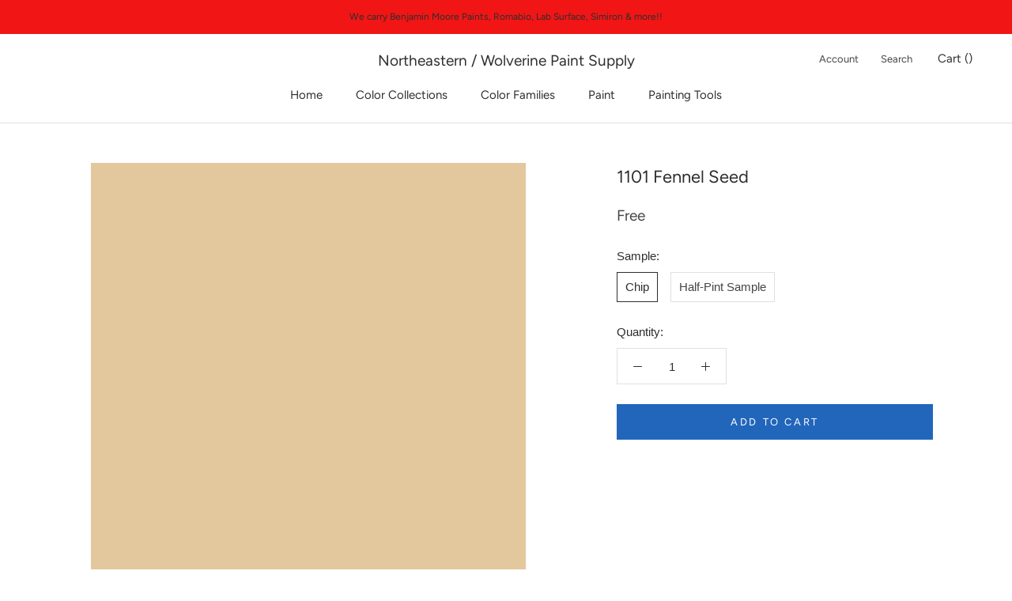

--- FILE ---
content_type: text/html; charset=utf-8
request_url: https://shop.wolverinepaintsupply.com/collections/bmc?page=2&view=colors
body_size: 5265
content:

{

  "colors" : [
    
      {"handle": "251-seville-tan", "title": "251 Seville Tan", "featured_image": "products/A58B54.png"}
    ,
      {"handle": "252-olivetone", "title": "252 Olivetone", "featured_image": "products/967E4E.png"}
    ,
      {"handle": "253-natural-beech", "title": "253 Natural Beech", "featured_image": "products/EEE5C7.png"}
    ,
      {"handle": "254-woven-jacquard", "title": "254 Woven Jacquard", "featured_image": "products/E5D9B2.png"}
    ,
      {"handle": "255-heirloom-gold", "title": "255 Heirloom Gold", "featured_image": "products/DACA9C.png"}
    ,
      {"handle": "256-westwood-tan", "title": "256 Westwood Tan", "featured_image": "products/C9B37A.png"}
    ,
      {"handle": "257-honey-oak", "title": "257 Honey Oak", "featured_image": "products/C5B077.png"}
    ,
      {"handle": "258-acorn-squash", "title": "258 Acorn Squash", "featured_image": "products/B19557.png"}
    ,
      {"handle": "259-brazen", "title": "259 Brazen", "featured_image": "products/9D8246.png"}
    ,
      {"handle": "260-swans-mill-cream", "title": "260 Swans Mill Cream", "featured_image": "products/F4EACA.png"}
    ,
      {"handle": "261-norfolk-cream", "title": "261 Norfolk Cream", "featured_image": "products/ECE3C1.png"}
    ,
      {"handle": "262-golden-hills", "title": "262 Golden Hills", "featured_image": "products/E1D5AA.png"}
    ,
      {"handle": "263-spring-morning", "title": "263 Spring Morning", "featured_image": "products/DACEA1.png"}
    ,
      {"handle": "264-wandering-heart", "title": "264 Wandering Heart", "featured_image": "products/D1BB81.png"}
    ,
      {"handle": "265-gemstone", "title": "265 Gemstone", "featured_image": "products/CAB275.png"}
    ,
      {"handle": "266-egyptian-sand", "title": "266 Egyptian Sand", "featured_image": "products/B09755.png"}
    ,
      {"handle": "267-canvas", "title": "267 Canvas", "featured_image": "products/F3EBD6.png"}
    ,
      {"handle": "268-oatmeal", "title": "268 Oatmeal", "featured_image": "products/ECE3CA.png"}
    ,
      {"handle": "269-almond-bisque", "title": "269 Almond Bisque", "featured_image": "products/E7DBBB.png"}
    ,
      {"handle": "270-straw-hat", "title": "270 Straw Hat", "featured_image": "products/D9C9A1.png"}
    ,
      {"handle": "271-barley-grass", "title": "271 Barley Grass", "featured_image": "products/C8B180.png"}
    ,
      {"handle": "272-avant-garde", "title": "272 Avant Garde", "featured_image": "products/C1A977.png"}
    ,
      {"handle": "273-sandalwood", "title": "273 Sandalwood", "featured_image": "products/B19B67.png"}
    ,
      {"handle": "274-santo-domingo-cream", "title": "274 Santo Domingo Cream", "featured_image": "products/F3E4B6.png"}
    ,
      {"handle": "275-banana-cream", "title": "275 Banana Cream", "featured_image": "products/EADBA1.png"}
    ,
      {"handle": "276-cambridge-heights", "title": "276 Cambridge Heights", "featured_image": "products/EADA99.png"}
    ,
      {"handle": "277-freedom-trail", "title": "277 Freedom Trail", "featured_image": "products/E1CC81.png"}
    ,
      {"handle": "278-angel-s-trumpet", "title": "278 Angel's Trumpet", "featured_image": "products/D2BD65.png"}
    ,
      {"handle": "279-hollywood-gold", "title": "279 Hollywood Gold", "featured_image": "products/CAAB55.png"}
    ,
      {"handle": "280-renaissance-gold", "title": "280 Renaissance Gold", "featured_image": "products/AB8F4E.png"}
    ,
      {"handle": "281-citron-e", "title": "281 Citronée", "featured_image": "products/F3EDD1.png"}
    ,
      {"handle": "282-counting-stars", "title": "282 Counting Stars", "featured_image": "products/F7F0CE.png"}
    ,
      {"handle": "283-calla-lily", "title": "283 Calla Lily", "featured_image": "products/F7ECBA.png"}
    ,
      {"handle": "284-copacabana", "title": "284 Copacabana", "featured_image": "products/F3E4A0.png"}
    ,
      {"handle": "285-treasure-trove", "title": "285 Treasure Trove", "featured_image": "products/E6D281.png"}
    ,
      {"handle": "286-luxurious-gold", "title": "286 Luxurious Gold", "featured_image": "products/D6BD68.png"}
    ,
      {"handle": "287-french-quarter-gold", "title": "287 French Quarter Gold", "featured_image": "products/C6A447.png"}
    ,
      {"handle": "288-north-star", "title": "288 North Star", "featured_image": "products/F4EDCC.png"}
    ,
      {"handle": "289-pale-moon", "title": "289 Pale Moon", "featured_image": "products/F3E7BE.png"}
    ,
      {"handle": "290-fresh-butter", "title": "290 Fresh Butter", "featured_image": "products/F1DF9F.png"}
    ,
      {"handle": "291-laguna-yellow", "title": "291 Laguna Yellow", "featured_image": "products/EBD689.png"}
    ,
      {"handle": "292-goldfield", "title": "292 Goldfield", "featured_image": "products/EAD180.png"}
    ,
      {"handle": "293-showtime", "title": "293 Showtime", "featured_image": "products/E4C368.png"}
    ,
      {"handle": "294-golden-bounty", "title": "294 Golden Bounty", "featured_image": "products/D0A647.png"}
    ,
      {"handle": "295-candlelit-dinner", "title": "295 Candlelit Dinner", "featured_image": "products/FAEEC5.png"}
    ,
      {"handle": "296-good-vibrations", "title": "296 Good Vibrations", "featured_image": "products/FDE9B5.png"}
    ,
      {"handle": "297-golden-honey", "title": "297 Golden Honey", "featured_image": "products/FAE1A0.png"}
    ,
      {"handle": "298-broadway-lights", "title": "298 Broadway Lights", "featured_image": "products/F3D27F.png"}
    ,
      {"handle": "299-firefly", "title": "299 Firefly", "featured_image": "products/EEC463.png"}
    ,
      {"handle": "300-luminous-days", "title": "300 Luminous Days", "featured_image": "products/EFBC50.png"}
    ,
      {"handle": "301-glen-ridge-gold", "title": "301 Glen Ridge Gold", "featured_image": "products/E2AD4A.png"}
    ,
      {"handle": "302-you-are-my-sunshine", "title": "302 You Are My Sunshine", "featured_image": "products/FAEFCE.png"}
    ,
      {"handle": "303-old-world-romance", "title": "303 Old World Romance", "featured_image": "products/FBEBC1.png"}
    ,
      {"handle": "304-shooting-star", "title": "304 Shooting Star", "featured_image": "products/FCE6B0.png"}
    ,
      {"handle": "305-country-comfort", "title": "305 Country Comfort", "featured_image": "products/F9D795.png"}
    ,
      {"handle": "306-lion-heart", "title": "306 Lion Heart", "featured_image": "products/F5CA79.png"}
    ,
      {"handle": "307-corn-husk", "title": "307 Corn Husk", "featured_image": "products/F7BC57.png"}
    ,
      {"handle": "308-golden-vista", "title": "308 Golden Vista", "featured_image": "products/E4A039.png"}
    ,
      {"handle": "309-ambiance", "title": "309 Ambiance", "featured_image": "products/F8EECC.png"}
    ,
      {"handle": "310-popcorn-kernel", "title": "310 Popcorn Kernel", "featured_image": "products/FCE9B6.png"}
    ,
      {"handle": "311-squish-squash", "title": "311 Squish-Squash", "featured_image": "products/FDE7A5.png"}
    ,
      {"handle": "312-crowne-hill-yellow", "title": "312 Crowne Hill Yellow", "featured_image": "products/FBDB90.png"}
    ,
      {"handle": "313-golden-groves", "title": "313 Golden Groves", "featured_image": "products/FACF70.png"}
    ,
      {"handle": "314-imperial-yellow", "title": "314 Imperial Yellow", "featured_image": "products/FCC550.png"}
    ,
      {"handle": "315-oxford-gold", "title": "315 Oxford Gold", "featured_image": "products/FFBD46.png"}
    ,
      {"handle": "316-pernod", "title": "316 Pernod", "featured_image": "products/FAF1C6.png"}
    ,
      {"handle": "317-hay-stack", "title": "317 Hay Stack", "featured_image": "products/FDEEB2.png"}
    ,
      {"handle": "318-little-angel", "title": "318 Little Angel", "featured_image": "products/FFEBA2.png"}
    ,
      {"handle": "319-dalila", "title": "319 Dalila", "featured_image": "products/FEE181.png"}
    ,
      {"handle": "320-amarillo", "title": "320 Amarillo", "featured_image": "products/FDDA66.png"}
    ,
      {"handle": "321-viking-yellow", "title": "321 Viking Yellow", "featured_image": "products/FFCF30.png"}
    ,
      {"handle": "322-abstracta", "title": "322 Abstracta", "featured_image": "products/FECA25.png"}
    ,
      {"handle": "323-lightning-bolt", "title": "323 Lightning Bolt", "featured_image": "products/FAF1C5.png"}
    ,
      {"handle": "324-little-dipper", "title": "324 Little Dipper", "featured_image": "products/FCF0B6.png"}
    ,
      {"handle": "325-wildflowers", "title": "325 Wildflowers", "featured_image": "products/FCEBA2.png"}
    ,
      {"handle": "326-good-morning-sunshine", "title": "326 Good Morning Sunshine", "featured_image": "products/F9E584.png"}
    ,
      {"handle": "327-pure-joy", "title": "327 Pure Joy", "featured_image": "products/FDE269.png"}
    ,
      {"handle": "328-sunbeam", "title": "328 Sunbeam", "featured_image": "products/FBDE61.png"}
    ,
      {"handle": "329-golden-orchards", "title": "329 Golden Orchards", "featured_image": "products/FFD851.png"}
    ,
      {"handle": "330-palm-coast-pale", "title": "330 Palm Coast Pale", "featured_image": "products/F8F3D5.png"}
    ,
      {"handle": "331-lemon-souffl", "title": "331 Lemon Soufflé", "featured_image": "products/F8F0C4.png"}
    ,
      {"handle": "332-banan-appeal", "title": "332 Banan-Appeal", "featured_image": "products/FAF1B8.png"}
    ,
      {"handle": "333-pineapple-grove", "title": "333 Pineapple Grove", "featured_image": "products/FAEA9E.png"}
    ,
      {"handle": "334-limon", "title": "334 Limon", "featured_image": "products/F7E481.png"}
    ,
      {"handle": "335-delightful-yellow", "title": "335 Delightful Yellow", "featured_image": "products/F8E165.png"}
    ,
      {"handle": "336-bold-yellow", "title": "336 Bold Yellow", "featured_image": "products/FFDD39.png"}
    ,
      {"handle": "337-old-straw-hat", "title": "337 Old Straw Hat", "featured_image": "products/F9F2CA.png"}
    ,
      {"handle": "338-early-dawn", "title": "338 Early Dawn", "featured_image": "products/FAF1BB.png"}
    ,
      {"handle": "339-lemon-grass", "title": "339 Lemon Grass", "featured_image": "products/FCEB9D.png"}
    ,
      {"handle": "340-lightning-bug", "title": "340 Lightning Bug", "featured_image": "products/F7E27D.png"}
    ,
      {"handle": "341-fiesta-yellow", "title": "341 Fiesta Yellow", "featured_image": "products/FADE60.png"}
    ,
      {"handle": "342-glimmer", "title": "342 Glimmer", "featured_image": "products/F7D64F.png"}
    ,
      {"handle": "343-sunrays", "title": "343 Sunrays", "featured_image": "products/F0C933.png"}
    ,
      {"handle": "344-halifax-cream", "title": "344 Halifax Cream", "featured_image": "products/F7EFD1.png"}
    ,
      {"handle": "345-winter-sunshine", "title": "345 Winter Sunshine", "featured_image": "products/F9EFC5.png"}
    ,
      {"handle": "346-yellow-lilies", "title": "346 Yellow Lilies", "featured_image": "products/F4E8AE.png"}
    ,
      {"handle": "347-sunshine-on-the-bay", "title": "347 Sunshine on the Bay", "featured_image": "products/F3E49C.png"}
    ,
      {"handle": "348-inner-glow", "title": "348 Inner Glow", "featured_image": "products/F1DA76.png"}
    ,
      {"handle": "349-yellow-brick-road", "title": "349 Yellow Brick Road", "featured_image": "products/F1CC54.png"}
    ,
      {"handle": "350-sun-valley", "title": "350 Sun Valley", "featured_image": "products/E4BC3B.png"}
    ,
      {"handle": "351-falling-star", "title": "351 Falling Star", "featured_image": "products/F8F3C5.png"}
    ,
      {"handle": "352-sun-city", "title": "352 Sun City", "featured_image": "products/F8ECA9.png"}
    ,
      {"handle": "353-yellow-roses", "title": "353 Yellow Roses", "featured_image": "products/F6E485.png"}
    ,
      {"handle": "354-cheerful", "title": "354 Cheerful", "featured_image": "products/F3DD64.png"}
    ,
      {"handle": "355-majestic-yellow", "title": "355 Majestic Yellow", "featured_image": "products/ECD559.png"}
    ,
      {"handle": "356-sunny-afternoon", "title": "356 Sunny Afternoon", "featured_image": "products/EDD24F.png"}
    ,
      {"handle": "357-yellow-hibiscus", "title": "357 Yellow Hibiscus", "featured_image": "products/E2C839.png"}
    ,
      {"handle": "358-fun-in-the-sun", "title": "358 Fun in the Sun", "featured_image": "products/F9F1B8.png"}
    ,
      {"handle": "359-lightning-storm", "title": "359 Lightning Storm", "featured_image": "products/F8EDA8.png"}
    ,
      {"handle": "360-san-fernando-sunshine", "title": "360 San Fernando Sunshine", "featured_image": "products/F7E78F.png"}
    ,
      {"handle": "361-no-nonsense", "title": "361 No-Nonsense", "featured_image": "products/F8E47B.png"}
    ,
      {"handle": "362-st-elmo-s-fire", "title": "362 St. Elmo's Fire", "featured_image": "products/F1DA57.png"}
    ,
      {"handle": "363-lemon-grove", "title": "363 Lemon Grove", "featured_image": "products/E8D24A.png"}
    ,
      {"handle": "364-citrus-burst", "title": "364 Citrus Burst", "featured_image": "products/D2C13D.png"}
    ,
      {"handle": "365-light-of-the-moon", "title": "365 Light of the Moon", "featured_image": "products/F7F0C5.png"}
    ,
      {"handle": "366-san-pedro-morning", "title": "366 San Pedro Morning", "featured_image": "products/F4EBB6.png"}
    ,
      {"handle": "367-sunny-side-up", "title": "367 Sunny Side Up", "featured_image": "products/EEE3A4.png"}
    ,
      {"handle": "368-city-scape-morning", "title": "368 City Scape Morning", "featured_image": "products/ECDF9B.png"}
    ,
      {"handle": "369-mulholland-yellow", "title": "369 Mulholland Yellow", "featured_image": "products/E7D887.png"}
    ,
      {"handle": "370-yellow-tone", "title": "370 Yellow Tone", "featured_image": "products/E2D06D.png"}
    ,
      {"handle": "371-bright-gold", "title": "371 Bright Gold", "featured_image": "products/CDBC47.png"}
    ,
      {"handle": "372-vanilla-cookie", "title": "372 Vanilla Cookie", "featured_image": "products/F6EFD1.png"}
    ,
      {"handle": "373-yellow-iris", "title": "373 Yellow Iris", "featured_image": "products/F2E9C1.png"}
    ,
      {"handle": "374-luminaire", "title": "374 Luminaire", "featured_image": "products/EAE0B1.png"}
    ,
      {"handle": "375-yellow-clover", "title": "375 Yellow Clover", "featured_image": "products/E6D89E.png"}
    ,
      {"handle": "376-mother-earth", "title": "376 Mother Earth", "featured_image": "products/DBC988.png"}
    ,
      {"handle": "377-mustard-field", "title": "377 Mustard Field", "featured_image": "products/D0BC68.png"}
    ,
      {"handle": "378-gibson-gold", "title": "378 Gibson Gold", "featured_image": "products/BFA653.png"}
    ,
      {"handle": "379-hawthorne-green", "title": "379 Hawthorne Green", "featured_image": "products/ECE6C6.png"}
    ,
      {"handle": "380-stanhope-yellow", "title": "380 Stanhope Yellow", "featured_image": "products/E6E0B9.png"}
    ,
      {"handle": "381-sesame", "title": "381 Sesame", "featured_image": "products/DBD6A7.png"}
    ,
      {"handle": "382-artichoke-hearts", "title": "382 Artichoke Hearts", "featured_image": "products/D5C589.png"}
    ,
      {"handle": "383-meadow-view", "title": "383 Meadow View", "featured_image": "products/C4B473.png"}
    ,
      {"handle": "384-turning-leaf", "title": "384 Turning Leaf", "featured_image": "products/B3A358.png"}
    ,
      {"handle": "385-savannah-moss", "title": "385 Savannah Moss", "featured_image": "products/AD9B4A.png"}
    ,
      {"handle": "387-jasper-opal", "title": "387 Jasper Opal", "featured_image": "products/F3EDC1.png"}
    ,
      {"handle": "388-cypress-grove", "title": "388 Cypress Grove", "featured_image": "products/EEE7B0.png"}
    ,
      {"handle": "389-sweet-pear", "title": "389 Sweet Pear", "featured_image": "products/E3DA9B.png"}
    ,
      {"handle": "390-golden-delicious", "title": "390 Golden Delicious", "featured_image": "products/D9CD7A.png"}
    ,
      {"handle": "391-sweet-vibrations", "title": "391 Sweet Vibrations", "featured_image": "products/C7BC60.png"}
    ,
      {"handle": "392-olive-tree", "title": "392 Olive Tree", "featured_image": "products/AEA44A.png"}
    ,
      {"handle": "393-lime-ricky", "title": "393 Lime Ricky", "featured_image": "products/F1F3CA.png"}
    ,
      {"handle": "394-lemon-twist", "title": "394 Lemon Twist", "featured_image": "products/ECF0BA.png"}
    ,
      {"handle": "395-apples-and-pears", "title": "395 Apples and Pears", "featured_image": "products/E0E89B.png"}
    ,
      {"handle": "396-chic-lime", "title": "396 Chic Lime", "featured_image": "products/D8DE7B.png"}
    ,
      {"handle": "397-chamomile", "title": "397 Chamomile", "featured_image": "products/D3D95D.png"}
    ,
      {"handle": "398-flower-power", "title": "398 Flower Power", "featured_image": "products/CECE4A.png"}
    ,
      {"handle": "399-exotic-lime", "title": "399 Exotic Lime", "featured_image": "products/CACA35.png"}
    ,
      {"handle": "400-polar-lights", "title": "400 Polar Lights", "featured_image": "products/E8F0C3.png"}
    ,
      {"handle": "401-sour-apple", "title": "401 Sour Apple", "featured_image": "products/E2ECB4.png"}
    ,
      {"handle": "402-neon", "title": "402 Neon", "featured_image": "products/D9E8A1.png"}
    ,
      {"handle": "403-candy-green", "title": "403 Candy Green", "featured_image": "products/CCDB79.png"}
    ,
      {"handle": "404-electric-slide", "title": "404 Electric Slide", "featured_image": "products/C5D25B.png"}
    ,
      {"handle": "405-perennial", "title": "405 Perennial", "featured_image": "products/A7B554.png"}
    ,
      {"handle": "406-huntington-green", "title": "406 Huntington Green", "featured_image": "products/95A54E.png"}
    ,
      {"handle": "407-lime-accent", "title": "407 Lime Accent", "featured_image": "products/E5F1CF.png"}
    ,
      {"handle": "408-light-green", "title": "408 Light Green", "featured_image": "products/E1EFC2.png"}
    ,
      {"handle": "409-apple-froth", "title": "409 Apple Froth", "featured_image": "products/DCEDBB.png"}
    ,
      {"handle": "410-citron-cocktail", "title": "410 Citron Cocktail", "featured_image": "products/D1E8A5.png"}
    ,
      {"handle": "411-celtic-folklore", "title": "411 Celtic Folklore", "featured_image": "products/CAE392.png"}
    ,
      {"handle": "412-springhill-green", "title": "412 Springhill Green", "featured_image": "products/A5C667.png"}
    ,
      {"handle": "413-blooming-grove", "title": "413 Blooming Grove", "featured_image": "products/9BB95B.png"}
    ,
      {"handle": "414-wispy-green", "title": "414 Wispy Green", "featured_image": "products/EBF3CB.png"}
    ,
      {"handle": "415-riverdale-green", "title": "415 Riverdale Green", "featured_image": "products/E1F0BA.png"}
    ,
      {"handle": "416-tasty-apple", "title": "416 Tasty Apple", "featured_image": "products/D4E898.png"}
    ,
      {"handle": "417-feel-the-energy", "title": "417 Feel the Energy", "featured_image": "products/BEDD78.png"}
    ,
      {"handle": "418-willow-springs-green", "title": "418 Willow Springs Green", "featured_image": "products/AAD76A.png"}
    ,
      {"handle": "419-malachy-green", "title": "419 Malachy Green", "featured_image": "products/95CB54.png"}
    ,
      {"handle": "420-apple-lime-cocktail", "title": "420 Apple Lime Cocktail", "featured_image": "products/78B942.png"}
    ,
      {"handle": "421-green-cove-springs", "title": "421 Green Cove Springs", "featured_image": "products/E2F1D1.png"}
    ,
      {"handle": "422-new-retro", "title": "422 New Retro", "featured_image": "products/D8EDC4.png"}
    ,
      {"handle": "423-pine-sprigs", "title": "423 Pine Sprigs", "featured_image": "products/CFE8B9.png"}
    ,
      {"handle": "424-scenic-view", "title": "424 Scenic View", "featured_image": "products/C4E0AC.png"}
    ,
      {"handle": "425-lime-twist", "title": "425 Lime Twist", "featured_image": "products/ADD18A.png"}
    ,
      {"handle": "426-fresh-grass", "title": "426 Fresh Grass", "featured_image": "products/9EC479.png"}
    ,
      {"handle": "427-napa-vineyards", "title": "427 Napa Vineyards", "featured_image": "products/83AC58.png"}
    ,
      {"handle": "428-cucumber", "title": "428 Cucumber", "featured_image": "products/DCE8CF.png"}
    ,
      {"handle": "429-garland-green", "title": "429 Garland Green", "featured_image": "products/D2DFBF.png"}
    ,
      {"handle": "430-landscape", "title": "430 Landscape", "featured_image": "products/BFCEA8.png"}
    ,
      {"handle": "431-central-park", "title": "431 Central Park", "featured_image": "products/A7B989.png"}
    ,
      {"handle": "432-grenada-green", "title": "432 Grenada Green", "featured_image": "products/9BAF7B.png"}
    ,
      {"handle": "433-forest-hills-green", "title": "433 Forest Hills Green", "featured_image": "products/839462.png"}
    ,
      {"handle": "434-herb-garden", "title": "434 Herb Garden", "featured_image": "products/627649.png"}
    ,
      {"handle": "435-fresh-dew", "title": "435 Fresh Dew", "featured_image": "products/DCE3D0.png"}
    ,
      {"handle": "436-mint-chocolate-chip", "title": "436 Mint Chocolate Chip", "featured_image": "products/D4DECB.png"}
    ,
      {"handle": "437-pine-barrens", "title": "437 Pine Barrens", "featured_image": "products/CFDAC4.png"}
    ,
      {"handle": "438-spring-valley", "title": "438 Spring Valley", "featured_image": "products/C0CBB1.png"}
    ,
      {"handle": "439-palisades-park", "title": "439 Palisades Park", "featured_image": "products/A9B595.png"}
    ,
      {"handle": "440-land-of-liberty", "title": "440 Land of Liberty", "featured_image": "products/889672.png"}
    ,
      {"handle": "441-alligator-alley", "title": "441 Alligator Alley", "featured_image": "products/626D51.png"}
    ,
      {"handle": "442-jack-and-the-beanstalk", "title": "442 Jack and the Beanstalk", "featured_image": "products/CBD8C6.png"}
    ,
      {"handle": "443-desert-green", "title": "443 Desert Green", "featured_image": "products/BAC9B4.png"}
    ,
      {"handle": "444-cedar-grove", "title": "444 Cedar Grove", "featured_image": "products/AABBA5.png"}
    ,
      {"handle": "445-greenwich-village", "title": "445 Greenwich Village", "featured_image": "products/93A58C.png"}
    ,
      {"handle": "446-pinelands", "title": "446 Pinelands", "featured_image": "products/70816B.png"}
    ,
      {"handle": "447-holiday-wreath", "title": "447 Holiday Wreath", "featured_image": "products/5B6A5B.png"}
    ,
      {"handle": "448-dakota-shadow", "title": "448 Dakota Shadow", "featured_image": "products/515D51.png"}
    ,
      {"handle": "449-serene-breeze", "title": "449 Serene Breeze", "featured_image": "products/CDDED3.png"}
    ,
      {"handle": "450-nob-hill-sage", "title": "450 Nob Hill Sage", "featured_image": "products/BFD1BF.png"}
    ,
      {"handle": "451-pine-forest", "title": "451 Pine Forest", "featured_image": "products/AEC1AD.png"}
    ,
      {"handle": "452-norway-spruce", "title": "452 Norway Spruce", "featured_image": "products/9BAD97.png"}
    ,
      {"handle": "453-adirondack-green", "title": "453 Adirondack Green", "featured_image": "products/88977E.png"}
    ,
      {"handle": "454-cedar-path", "title": "454 Cedar Path", "featured_image": "products/75866E.png"}
    ,
      {"handle": "455-sweet-basil", "title": "455 Sweet Basil", "featured_image": "products/56664E.png"}
    ,
      {"handle": "456-north-shore-green", "title": "456 North Shore Green", "featured_image": "products/D5E0D5.png"}
    ,
      {"handle": "457-icy-morn", "title": "457 Icy Morn", "featured_image": "products/CED9CC.png"}
    ,
      {"handle": "458-sage-tint", "title": "458 Sage Tint", "featured_image": "products/BFCDC2.png"}
    ,
      {"handle": "459-woodland-green", "title": "459 Woodland Green", "featured_image": "products/B3C2B5.png"}
    ,
      {"handle": "460-herb-bouquet", "title": "460 Herb Bouquet", "featured_image": "products/97A493.png"}
    ,
      {"handle": "461-rosepine", "title": "461 Rosepine", "featured_image": "products/737E6B.png"}
    ,
      {"handle": "462-vintage-vogue", "title": "462 Vintage Vogue", "featured_image": "products/565D4F.png"}
    ,
      {"handle": "463-woodland-white", "title": "463 Woodland White", "featured_image": "products/E2E7DC.png"}
    ,
      {"handle": "464-thornton-sage", "title": "464 Thornton Sage", "featured_image": "products/D2D9CA.png"}
    ,
      {"handle": "465-antique-jade", "title": "465 Antique Jade", "featured_image": "products/BBC6B7.png"}
    ,
      {"handle": "466-garden-path", "title": "466 Garden Path", "featured_image": "products/A7B4A2.png"}
    ,
      {"handle": "467-high-park", "title": "467 High Park", "featured_image": "products/8C9985.png"}
    ,
      {"handle": "468-cambridge-green", "title": "468 Cambridge Green", "featured_image": "products/737F6A.png"}
    ,
      {"handle": "469-backwoods", "title": "469 Backwoods", "featured_image": "products/586251.png"}
    ,
      {"handle": "470-par-four", "title": "470 Par Four", "featured_image": "products/D1D7C7.png"}
    ,
      {"handle": "471-tea-light", "title": "471 Tea Light", "featured_image": "products/C9D0BF.png"}
    ,
      {"handle": "472-aganthus-green", "title": "472 Aganthus Green", "featured_image": "products/B9C0AD.png"}
    ,
      {"handle": "473-weekend-getaway", "title": "473 Weekend Getaway", "featured_image": "products/A5AA92.png"}
    ,
      {"handle": "474-mistletoe", "title": "474 Mistletoe", "featured_image": "products/939880.png"}
    ,
      {"handle": "475-gal-pagos-green", "title": "475 Galápagos Green", "featured_image": "products/7B8068.png"}
    ,
      {"handle": "476-jade-romanesque", "title": "476 Jade Romanesque", "featured_image": "products/61644F.png"}
    ,
      {"handle": "477-stolen-moments", "title": "477 Stolen Moments", "featured_image": "products/DFE2C6.png"}
    ,
      {"handle": "478-sweet-caroline", "title": "478 Sweet Caroline", "featured_image": "products/D5DBB9.png"}
    ,
      {"handle": "479-apple-blossom", "title": "479 Apple Blossom", "featured_image": "products/CAD2AD.png"}
    ,
      {"handle": "480-lily-pad", "title": "480 Lily Pad", "featured_image": "products/B9C2A2.png"}
    ,
      {"handle": "481-dill-weed", "title": "481 Dill Weed", "featured_image": "products/ABB18E.png"}
    ,
      {"handle": "482-misted-fern", "title": "482 Misted Fern", "featured_image": "products/969A72.png"}
    ,
      {"handle": "483-home-on-the-range", "title": "483 Home on the Range", "featured_image": "products/80835C.png"}
    ,
      {"handle": "484-green-frapp", "title": "484 Green Frappé", "featured_image": "products/E4E7D2.png"}
    ,
      {"handle": "485-mosaic-glass", "title": "485 Mosaic Glass", "featured_image": "products/D4DABF.png"}
    ,
      {"handle": "486-spring-meadow", "title": "486 Spring Meadow", "featured_image": "products/C7CDAD.png"}
    ,
      {"handle": "487-liberty-park", "title": "487 Liberty Park", "featured_image": "products/AEB68E.png"}
    ,
      {"handle": "488-mountain-lane", "title": "488 Mountain Lane", "featured_image": "products/959D6E.png"}
    ,
      {"handle": "489-oak-grove", "title": "489 Oak Grove", "featured_image": "products/777E55.png"}
    ,
      {"handle": "490-pine-brook", "title": "490 Pine Brook", "featured_image": "products/6E7450.png"}
    ,
      {"handle": "491-springview-green", "title": "491 Springview Green", "featured_image": "products/E2E3CC.png"}
    ,
      {"handle": "492-dune-grass", "title": "492 Dune Grass", "featured_image": "products/DAD9BE.png"}
    ,
      {"handle": "493-harbor-town", "title": "493 Harbor Town", "featured_image": "products/CBCBAD.png"}
    ,
      {"handle": "494-lewiville-green", "title": "494 Lewiville Green", "featured_image": "products/B9B790.png"}
    ,
      {"handle": "495-hillside-green", "title": "495 Hillside Green", "featured_image": "products/A2A175.png"}
    ,
      {"handle": "496-chopped-dill", "title": "496 Chopped Dill", "featured_image": "products/827F57.png"}
    ,
      {"handle": "497-shady-lane", "title": "497 Shady Lane", "featured_image": "products/76754D.png"}
    ,
      {"handle": "498-glade-green", "title": "498 Glade Green", "featured_image": "products/DDE1CA.png"}
    ,
      {"handle": "499-glazed-green", "title": "499 Glazed Green", "featured_image": "products/D6DABF.png"}
    ,
      {"handle": "500-maidenhair-fern", "title": "500 Maidenhair Fern", "featured_image": "products/CCCFAE.png"}
    ,
      {"handle": "501-mesquite", "title": "501 Mesquite", "featured_image": "products/C3C6A4.png"}
    
  ],
  "nextpage" : "/collections/bmc?page=3&view=colors"

}